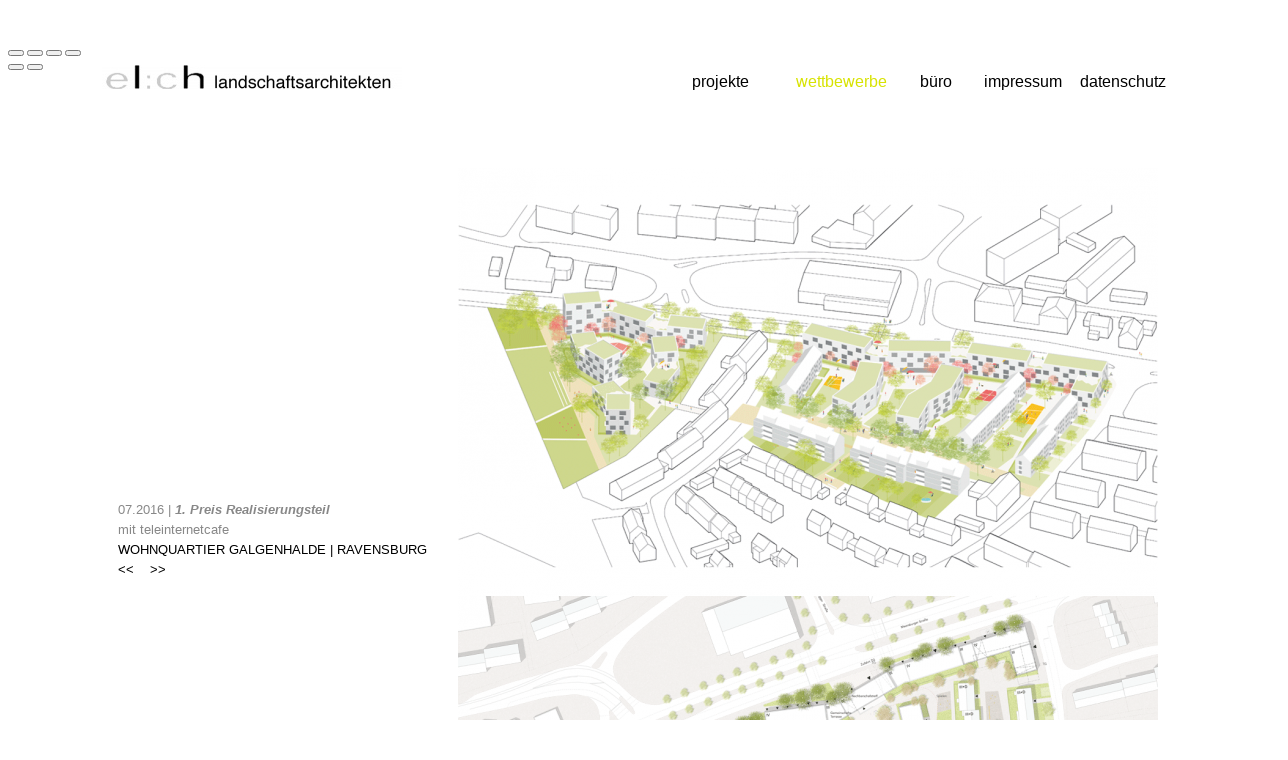

--- FILE ---
content_type: text/html; charset=UTF-8
request_url: https://www.elch.la/wettbewerbe/revengsburg/
body_size: 3395
content:
<!DOCTYPE html>
<html id="html">
  <head>
  <meta charset="UTF-8">
      <meta name="viewport" content="width=device-width, initial-scale=1.0">
    <meta name="keywords" content="elch el:ch landschaftsarchitekten">
  <meta name="description" content="el:ch landschaftsarchitekten">
  <meta name="author" content="">
  <meta property="og:site_name" content="">
  <meta property="og:title" content="el:ch / wettbewerbe / revengsburg">
  <meta property="og:description" content="el:ch landschaftsarchitekten">
  <meta property="og:url" content="https://www.elch.la/wettbewerbe/revengsburg/">
    
  <title>el:ch / wettbewerbe / revengsburg</title>
  <script type="application/ld+json">
    {
      "@context" : "https://schema.org",
      "@type" : "WebSite",
      "name" : "",
      "url" : "https://www.elch.la"
    }
  </script>
      <link rel="apple-touch-icon" sizes="180x180" href="https://www.elch.la/_templates/_includes/images/_180x180_logo.png">
      <link rel="icon" type="image/png" sizes="96x96" href="https://www.elch.la/_templates/_includes/images/_96x96_logo.png">
      <link rel="icon" type="image/png" sizes="32x32" href="https://www.elch.la/_templates/_includes/images/_32x32_logo.png">
      <link rel="icon" type="image/png" sizes="16x16" href="https://www.elch.la/_templates/_includes/images/_16x16_logo.png">
        <link href="//fonts.googleapis.com/css?family=Exo+2&amp;subset=latin,latin-ext,cyrillic-ext,greek-ext,greek,vietnamese,cyrillic" rel="stylesheet">
        <link rel="stylesheet" href="/engine/css/frontend.min.css?v2.7.1">
      <link rel="stylesheet" href="/_templates/messy-0.4.2/style.css?v2.7.1">
      <link rel="stylesheet" href="/_templates/messy-0.4.2/style.css.php?1769422515&amp;v2.7.1">
        <style>
      @media (max-width: 767px) {
                    #pageEntries .xEntry {
                        padding: 50px 10px 20px 10px;
                        
                    }
                }
    </style>
        <style>
      #contentContainer h1 {<br />float: left;<br />margin: 20px;<br />}<br /><br />nav {<br />  float: right;<br />  margin: 20px;<br />}<br /><br />#pageEntries .xEntry .xGalleryContainer ul.xGalleryNav {<br />  text-align: right;<br />}<br /><br />#pageEntries .xEntry .xGalleryContainer ul.xGalleryNav li {<br />  display: inline-block;<br />  float: none;<br />}<br /><br />.xContent-projekte #pageEntries .xEntryId-126 .xGalleryContainer {<br />display: none;<br />}<br /><br />.xContent-projekte #pageEntries .xEntryId-129 .xGalleryContainer {<br />display: none;<br />}
    </style>
        
  <script>
    var bertaGlobalOptions = {"templateName":"messy-0.4.2","environment":"site","backToTopEnabled":"no","slideshowAutoRewind":"yes","sectionType":"default","gridStep":"2","galleryFullScreenBackground":"none","galleryFullScreenImageNumbers":"yes","paths":{"engineRoot":"\/engine\/","engineABSRoot":"\/engine\/","siteABSMainRoot":"\/","siteABSRoot":"\/","template":"\/_templates\/messy-0.4.2\/","site":""},"i18n":{"create new entry here":"create new entry here","create new entry":"create new entry"}};
  </script>
      <script src="/engine/js/frontend.min.js?v2.7.1"></script>
      <script src="/_templates/messy-0.4.2/mess.js?v2.7.1"></script>
      <script src="/_templates/messy-0.4.2/mooMasonry.js?v2.7.1"></script>
  </head>

  <body class="xContent-wettbewerbe xSectionType-default xSubmenu-revengsburg bt-auto-responsive" id="body">
    
          
                    <div id="allContainer">
              <div id="contentContainer">
          
          <div id="sitesMenu">
            
          </div>
                    <div id="siteHeader">
            <h1 style="left:94px;top:56px;">
      <a href="/"><img width="300" height="24" alt="el:ch" src="/storage/media/elch_160128.jpg" srcset="/storage/media/_300x24_elch_160128.jpg 1x, /storage/media/elch_160128.jpg 2x"></a>
  </h1>

          </div>
          <div id="sectionsMenu">
            <nav class="bt-sections-menu">
	<a href="#" id="menuToggle">
		<span></span>
	</a>
	<ul>
					<li class="xSection-landschaftsarchitekten-1 mess xEditableDragXY xProperty-positionXY" style="left: 146px;top: 64px">
				<a href="http://elch.berta.me/landschaftsarchitekten-1/" target="_self">landschaftsarchitekten</a>
							</li>
					<li class="xSection-projekte mess xEditableDragXY xProperty-positionXY" style="left: 684px;top: 66px">
				<a href="/projekte">projekte</a>
							</li>
					<li class="selected xSection-wettbewerbe mess xEditableDragXY xProperty-positionXY" style="left: 788px;top: 66px">
				<a href="/wettbewerbe">wettbewerbe</a>
							</li>
					<li class="xSection-buro mess xEditableDragXY xProperty-positionXY" style="left: 912px;top: 66px">
				<a href="/buro">büro</a>
							</li>
					<li class="xSection-impressum mess xEditableDragXY xProperty-positionXY" style="left: 976px;top: 66px">
				<a href="/impressum">impressum</a>
							</li>
					<li class="xSection-datenschutz mess xEditableDragXY xProperty-positionXY" style="left: 1072px;top: 66px">
				<a href="/datenschutz">datenschutz</a>
							</li>
			</ul>

	</nav>

          </div>
                      <div id="pageEntries" class="xEntriesList clearfix xSection-wettbewerbe xTag-revengsburg xNoEntryOrdering">
              <div id="entry-167" class="entry xEntry clearfix xEntryId-167 xSection-wettbewerbe xShopMessyEntry mess xEditableDragXY xProperty-positionXY" style="left: 450px;top: 160px">
    <div class="xGalleryContainer xGalleryHasImages xGalleryType-slideshow xSlideNumbersVisible-yes" data-loop="1">
      <div class="xGallery" style="width: 700px" >
      <div class="swiper-container">
        <div class="swiper-wrapper">
                      <div class="swiper-slide">
                              <div class="xGalleryItem xGalleryItemType-image xImgIndex-1" style="width: 700px; height: 428px">
                  <img src="/storage/media/wettbewerbe116/_700x428_vogel-perspektive.png" width="700" height="428" alt="">
                  <div class="xGalleryImageCaption"></div>
                </div>
                          </div>
                      <div class="swiper-slide">
                              <div class="xGalleryItem xGalleryItemType-image xImgIndex-1" style="width: 700px; height: 428px">
                  <img src="/storage/media/wettbewerbe116/_700x428_lageplan_2.png" width="700" height="428" alt="">
                  <div class="xGalleryImageCaption"></div>
                </div>
                          </div>
                      <div class="swiper-slide">
                              <div class="xGalleryItem xGalleryItemType-image xImgIndex-1" style="width: 700px; height: 428px">
                  <img src="/storage/media/wettbewerbe116/_700x428_zoom-1.png" width="700" height="428" alt="">
                  <div class="xGalleryImageCaption"></div>
                </div>
                          </div>
                      <div class="swiper-slide">
                              <div class="xGalleryItem xGalleryItemType-image xImgIndex-1" style="width: 700px; height: 428px">
                  <img src="/storage/media/wettbewerbe116/_700x428_zoom-2.png" width="700" height="428" alt="">
                  <div class="xGalleryImageCaption"></div>
                </div>
                          </div>
                      <div class="swiper-slide">
                              <div class="xGalleryItem xGalleryItemType-image xImgIndex-1" style="width: 700px; height: 428px">
                  <img src="/storage/media/wettbewerbe116/_700x428_lageplan.png" width="700" height="428" alt="">
                  <div class="xGalleryImageCaption"></div>
                </div>
                          </div>
                      <div class="swiper-slide">
                              <div class="xGalleryItem xGalleryItemType-image xImgIndex-1" style="width: 700px; height: 428px">
                  <img src="/storage/media/wettbewerbe116/_700x428_schnitte.png" width="700" height="428" alt="">
                  <div class="xGalleryImageCaption"></div>
                </div>
                          </div>
                      <div class="swiper-slide">
                              <div class="xGalleryItem xGalleryItemType-image xImgIndex-1" style="width: 700px; height: 428px">
                  <img src="/storage/media/wettbewerbe116/_700x428_schwarzplan.png" width="700" height="428" alt="">
                  <div class="xGalleryImageCaption"></div>
                </div>
                          </div>
                  </div>

                  <div class="swiper-button-prev"></div>
          <div class="swiper-button-next"></div>
              </div>

          </div>

    <ul class="xGalleryNav">
              <li>
          <a href="/storage/media/wettbewerbe116/_700x428_vogel-perspektive.png" target="_blank" class="xType-image xVideoHref- xAutoPlay-0 xOrigHref-/storage/media/wettbewerbe116/vogel-perspektive.png xW-700 xH-428 xImgIndex-1" data-original-src="/storage/media/wettbewerbe116/vogel-perspektive.png" data-original-width="1145" data-original-height="700" data-mobile-src="/storage/media/wettbewerbe116/_700x428_vogel-perspektive.png" data-mobile-width="700" data-mobile-height="428">
            <span>1</span>
          </a>
          <div class="xGalleryImageCaption"></div>
        </li>
              <li>
          <a href="/storage/media/wettbewerbe116/_700x428_lageplan_2.png" target="_blank" class="xType-image xVideoHref- xAutoPlay-0 xOrigHref-/storage/media/wettbewerbe116/lageplan_2.png xW-700 xH-428 xImgIndex-2" data-original-src="/storage/media/wettbewerbe116/lageplan_2.png" data-original-width="1145" data-original-height="700" data-mobile-src="/storage/media/wettbewerbe116/_700x428_lageplan_2.png" data-mobile-width="700" data-mobile-height="428">
            <span>2</span>
          </a>
          <div class="xGalleryImageCaption"></div>
        </li>
              <li>
          <a href="/storage/media/wettbewerbe116/_700x428_zoom-1.png" target="_blank" class="xType-image xVideoHref- xAutoPlay-0 xOrigHref-/storage/media/wettbewerbe116/zoom-1.png xW-700 xH-428 xImgIndex-3" data-original-src="/storage/media/wettbewerbe116/zoom-1.png" data-original-width="1145" data-original-height="700" data-mobile-src="/storage/media/wettbewerbe116/_700x428_zoom-1.png" data-mobile-width="700" data-mobile-height="428">
            <span>3</span>
          </a>
          <div class="xGalleryImageCaption"></div>
        </li>
              <li>
          <a href="/storage/media/wettbewerbe116/_700x428_zoom-2.png" target="_blank" class="xType-image xVideoHref- xAutoPlay-0 xOrigHref-/storage/media/wettbewerbe116/zoom-2.png xW-700 xH-428 xImgIndex-4" data-original-src="/storage/media/wettbewerbe116/zoom-2.png" data-original-width="1145" data-original-height="700" data-mobile-src="/storage/media/wettbewerbe116/_700x428_zoom-2.png" data-mobile-width="700" data-mobile-height="428">
            <span>4</span>
          </a>
          <div class="xGalleryImageCaption"></div>
        </li>
              <li>
          <a href="/storage/media/wettbewerbe116/_700x428_lageplan.png" target="_blank" class="xType-image xVideoHref- xAutoPlay-0 xOrigHref-/storage/media/wettbewerbe116/lageplan.png xW-700 xH-428 xImgIndex-5" data-original-src="/storage/media/wettbewerbe116/lageplan.png" data-original-width="1145" data-original-height="700" data-mobile-src="/storage/media/wettbewerbe116/_700x428_lageplan.png" data-mobile-width="700" data-mobile-height="428">
            <span>5</span>
          </a>
          <div class="xGalleryImageCaption"></div>
        </li>
              <li>
          <a href="/storage/media/wettbewerbe116/_700x428_schnitte.png" target="_blank" class="xType-image xVideoHref- xAutoPlay-0 xOrigHref-/storage/media/wettbewerbe116/schnitte.png xW-700 xH-428 xImgIndex-6" data-original-src="/storage/media/wettbewerbe116/schnitte.png" data-original-width="1145" data-original-height="700" data-mobile-src="/storage/media/wettbewerbe116/_700x428_schnitte.png" data-mobile-width="700" data-mobile-height="428">
            <span>6</span>
          </a>
          <div class="xGalleryImageCaption"></div>
        </li>
              <li>
          <a href="/storage/media/wettbewerbe116/_700x428_schwarzplan.png" target="_blank" class="xType-image xVideoHref- xAutoPlay-0 xOrigHref-/storage/media/wettbewerbe116/schwarzplan.png xW-700 xH-428 xImgIndex-7" data-original-src="/storage/media/wettbewerbe116/schwarzplan.png" data-original-width="1145" data-original-height="700" data-mobile-src="/storage/media/wettbewerbe116/_700x428_schwarzplan.png" data-mobile-width="700" data-mobile-height="428">
            <span>7</span>
          </a>
          <div class="xGalleryImageCaption"></div>
        </li>
          </ul>

    <div class="loader xHidden"></div>
  </div>


  <div class="entryTextWrap galleryType-slideshow">









  </div>


</div>
<div id="entry-168" class="entry xEntry clearfix xEntryId-168 xSection-wettbewerbe xShopMessyEntry mess xEditableDragXY xProperty-positionXY" style="left: 110px;top: 490px">
    <div class="xGalleryContainer" data-fullscreen="1" data-loop="1">
  </div>


  <div class="entryTextWrap galleryType-slideshow">




  <div class="entryText xEditableMCE xProperty-description"><p><span style="font-size: small; color: #888888;"><span style="font-size: small;">07.2016&nbsp;|&nbsp;</span><em><strong><span style="font-size: small;">1. Preis&nbsp;</span></strong></em><em><strong><span style="font-size: small;">Realisierungsteil&nbsp;</span></strong></em></span></p>
<p><span style="font-size: small; color: #888888;">mit&nbsp;<a href="http://teleinternetcafe.de/" target="_blank"><span style="color: #888888;">teleinternetcafe</span></a></span></p>
<div class="page" title="Page 2">
<div class="layoutArea">
<div class="column">
<p><span style="font-size: small; color: #000000;">WOHNQUARTIER GALGENHALDE | RAVENSBURG</span></p>
<p><span style="font-size: small;"><a href="http://www.elch.la/wettbewerbe/bonn/">&lt;&lt;</a> &nbsp; &nbsp;<a href="http://www.elch.la/wettbewerbe/geisenheim/">&gt;&gt;</a></span></p>
<p><strong><em>&nbsp;</em></strong></p>
</div>
</div>
</div>
<p></p></div>





  </div>


</div>

            </div>
                    <div id="portfolioThumbnails">
            
          </div>
          <div id="additionalTextBlock">
            <div id="additionalText" class="mess" style="left:910px;top:810px;">
        <p><a href="http://www.elch.berta.me/txt-projekte/promenade-linz/">&nbsp;</a></p>
  </div>

          </div>
          <div id="siteBanners">
            
          </div>
        </div>
                  </div>
          
      <div id="bottom" class="clearfix">
        <div id="additionalFooterTextBlock">
          <div id="additionalFooterText" class="clearfix">
  
</div>

        </div>
                    <p id="userCopyright">
            
          </p>
      </div>
    <div id="sectionFooter">
      <a class="bt-back-to-top js-back-to-top" href="#">
  <svg height="5.06066" viewBox="0 0 8.7071066 5.0606604" width="8.707107" xmlns="http://www.w3.org/2000/svg"><path d="m8.3535534 4.7071068-4-4.00000002-4.00000001 4.00000002" fill="none" stroke="#fff"/></svg>
</a>

	<div class="pswp theme-none" tabindex="-1" role="dialog" aria-hidden="true">
		<div class="pswp__bg"></div>
		<div class="pswp__scroll-wrap">
			<div class="pswp__container">
				<div class="pswp__item"></div>
				<div class="pswp__item"></div>
				<div class="pswp__item"></div>
			</div>
			<div class="pswp__ui pswp__ui--hidden">
				<div class="pswp__top-bar">
					<div class="pswp__counter"></div>
					<button class="pswp__button pswp__button--close" title="Close (Esc)"></button>
					<button class="pswp__button pswp__button--share" title="Share"></button>
					<button class="pswp__button pswp__button--fs" title="Toggle fullscreen"></button>
					<button class="pswp__button pswp__button--zoom" title="Zoom in/out"></button>
					<div class="pswp__preloader">
						<div class="pswp__preloader__icn">
							<div class="pswp__preloader__cut">
								<div class="pswp__preloader__donut"></div>
							</div>
						</div>
					</div>
				</div>

				<div class="pswp__share-modal pswp__share-modal--hidden pswp__single-tap">
					<div class="pswp__share-tooltip"></div>
				</div>

				<button class="pswp__button pswp__button--arrow--left" title="Previous (arrow left)"></button>
				<button class="pswp__button pswp__button--arrow--right" title="Next (arrow right)"></button>

				<div class="pswp__caption">
					<div class="pswp__caption__center align-right"></div>
				</div>
			</div>
		</div>
	</div>



<script>
window.addEvent('domready', function() {
  document.body.addEvent('contextmenu',function(e) {
   e.stop();
  });
 });
</script>

    </div>
          </body>
</html>


--- FILE ---
content_type: text/css;charset=UTF-8
request_url: https://www.elch.la/_templates/messy-0.4.2/style.css.php?1769422515&v2.7.1
body_size: 1117
content:

body {
    color: #636363;
    font-family: "Helvetica Neue", Helvetica, Arial, sans-serif;
    font-size: 11px;
    font-weight: normal;
    font-style: normal;
    font-variant: normal;
    line-height: 14px;

    background-color: #ffffff;
	}

body:not(.bt-responsive):not(.bt-auto-responsive) #contentContainer.xCentered {
    width: 1200px;
}

a:link {
    color: #000000;
    text-decoration: none;
}
a:visited {
    color: #000000;
    text-decoration: none;
}
a:hover {
    color: #a19f9f;
    text-decoration: none;
}
a:active {
    color: #a19f9f;
    text-decoration: none;
}

.xCenteringGuide {
            background-color: rgba(0,0,0,0.5);
        width: 1200px;
}

#contentContainer h1 {
    color: #cfcfcf;
    font-family: Exo 2;
    font-size: 30px;
    font-weight: bold;
    font-style: normal;
    font-variant: normal;
    line-height: 1em;
    position: absolute !important;
}

h1 a,
h1 a:link,
h1 a:visited,
h1 a:hover,
h1 a:active {
    color: #cfcfcf !important;
}

.social-icon path {
    fill: #000000;
}

.bt-sections-menu > ul > li {
    font-family: Exo 2;
    font-size: 12pt;
    font-weight: normal;
    font-style: normal;
    line-height: 1em;
    position: absolute !important;
}

.bt-sections-menu > ul > li a:link,
.bt-sections-menu > ul > li a:visited {
    color: #000000;
    text-decoration: none;
}

.bt-sections-menu > ul > li a:hover,
.bt-sections-menu > ul > li a:active {
    color: #d8e302;
    text-decoration: none;
}

.bt-sections-menu > ul > li.selected > a {
    color: #d8e302 !important;
    text-decoration: none !important;
}

.bt-sections-menu .subMenu {
    left: 0;
    top: 0;
}

.bt-sections-menu .subMenu li {
    font-family: Exo 2;
    font-size: 12px;
    font-weight: normal;
    font-style: normal;
    line-height: 1.5em;
}

.bt-sections-menu .subMenu li a:link,
.bt-sections-menu .subMenu li a:visited {
    color: #000000;
    text-decoration: none;
}

.bt-sections-menu .subMenu li a:hover,
.bt-sections-menu .subMenu li a:active {
    color: #a19f9f;
    text-decoration: none;
}

.bt-sections-menu .subMenu li.selected > a {
    color: #a19f9f !important;
    text-decoration: none !important;
}

#pageEntries .xEntry {
    max-width: 700px;
}

#pageEntries .xEntry h2 {
    color: #636363;
    font-family: Exo 2;
    font-size: 14px;
    font-weight: normal;
    font-style: normal;
    font-variant: normal;
    line-height: normal;
    margin: 10px 0 15px 0;
}

#pageEntries .xEntry .xGalleryContainer {
    margin-bottom: 5px;
}

#pageEntries .xEntry .xGalleryType-slideshow .xGallery {
    margin-bottom: 5px;
}

#pageEntries .xEntry .xGalleryType-column .xGalleryItem {
    padding-bottom: 1em;
}

#pageEntries .xEntry .xGalleryType-row:not(.bt-gallery-has-one-item) .xGalleryItem {
    margin-right: 1em;
}

#pageEntries .xEntry .xGalleryContainer ul.xGalleryNav a {
    color: #000000;
    text-decoration: none;
}

#pageEntries .xGalleryContainer ul.xGalleryNav li a:hover {
    color: #d8e302;
    text-decoration: none;
}

#pageEntries .xGalleryContainer ul.xGalleryNav li.selected a {
    color: #d8e302;
    text-decoration: none;
}

#additionalText {
    color: inherit;
    font-family: inherit;
    font-size: inherit;
}

#xBackground #xBackgroundLoader {
    background: url(layout/loader_bright.gif) no-repeat;
}

#xBackground .visual-caption {
    width: 700px;
    margin-left: -350px;
}

#xBackground #xBackgroundRight {
            cursor: url(layout/arrow_right_bright.gif), pointer;
    }

#xBackground #xBackgroundLeft {
            cursor: url(layout/arrow_left_bright.gif), pointer;
    }

#xBackground #xBackgroundRightCounter,
#xBackground #xBackgroundLeftCounter {
    color: #cfcfcf;
    font-family: Exo 2;
    font-size: 30px;
    font-weight: bold;
    font-style: normal;
    font-variant: normal;
    line-height: 1em;
}

#xBackground #xBackgroundRightCounter .counterContent {
            cursor: url(layout/arrow_right_bright.gif), pointer;
    }

#xBackground #xBackgroundLeftCounter .counterContent {
            cursor: url(layout/arrow_left_bright.gif), pointer;
    }

#xBackgroundNext a,
#xBackgroundPrevious a {
    background: url(layout/bg_nav_buttons_bright.png);
}

#xGridView {
    left: 20%;
    right: 20%;
    width: 60%;
}

#xGridViewTriggerContainer a {
    background: url('layout/bg_nav_buttons_bright.png');
}

.portfolioThumbnailsWrap {
    margin: 100px 0px 100px 250px;
}

.bt-responsive #contentContainer {
    max-width: 1200px;
}

.bt-responsive #contentContainer h1 {
    margin: 80px 0px 0px 700px;
}

.bt-responsive .bt-sections-menu {
    margin: 100px 0px 100px 250px;
}

.bt-auto-responsive #contentContainer.xCentered {
    max-width: 1200px;
}

@media (max-width: 767px) {

    .bt-responsive #pageEntries .xEntry .xGalleryType-row:not(.bt-gallery-has-one-item) .xGallery .xGalleryItem,
    .bt-auto-responsive #pageEntries .xEntry .xGalleryType-row:not(.bt-gallery-has-one-item) .xGallery .xGalleryItem {
        padding-bottom: 1em;
    }

    .bt-auto-responsive #contentContainer {
        max-width: 1200px;
    }

    .bt-auto-responsive #contentContainer h1 {
        margin: 80px 0px 0px 700px;
    }

    .bt-auto-responsive .bt-sections-menu {
        margin: 100px 0px 100px 250px;
    }

}

